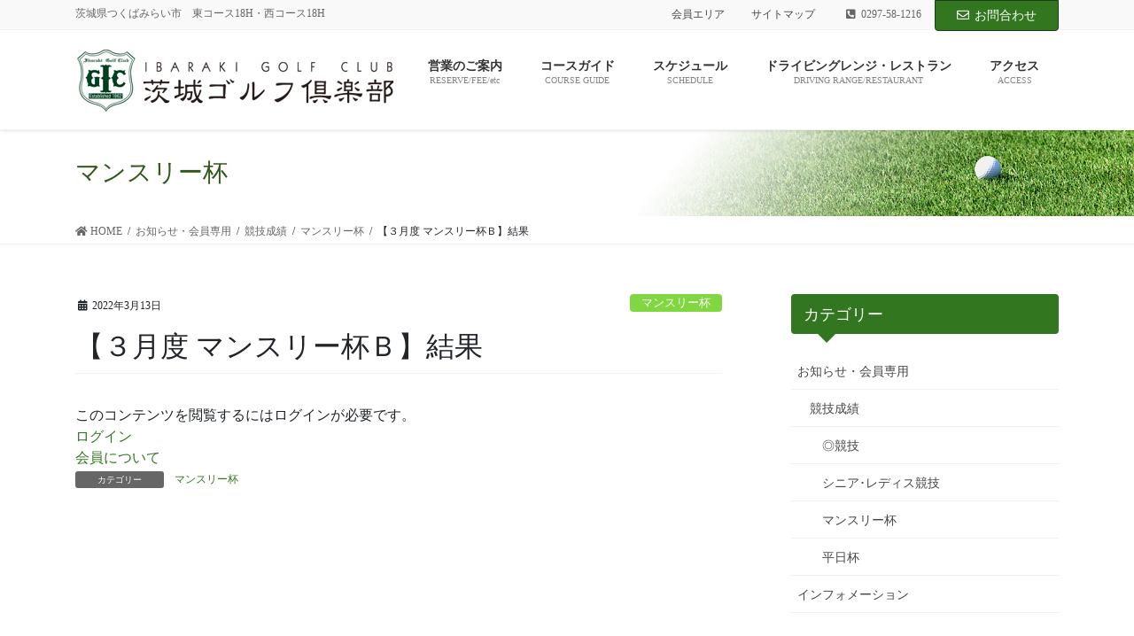

--- FILE ---
content_type: text/html; charset=UTF-8
request_url: https://ibarakigc.jp/archives/5275
body_size: 10933
content:
<!DOCTYPE html>
<html lang="ja">
<head>
<meta charset="utf-8">
<meta http-equiv="X-UA-Compatible" content="IE=edge">
<meta name="viewport" content="width=device-width, initial-scale=1">
<title>【３月度 マンスリー杯Ｂ】結果 | 茨城ゴルフ倶楽部</title>
<link rel='dns-prefetch' href='//ajax.googleapis.com' />
<link rel='dns-prefetch' href='//s.w.org' />
<link rel="alternate" type="application/rss+xml" title="茨城ゴルフ倶楽部 &raquo; フィード" href="https://ibarakigc.jp/feed" />
<link rel="alternate" type="application/rss+xml" title="茨城ゴルフ倶楽部 &raquo; コメントフィード" href="https://ibarakigc.jp/comments/feed" />
<meta name="description" content="２０２２年３月１３日（日）　　西コース･Ａグリーン　　参加：７６名　●優勝　遠藤 正昭　　Ｇ：９０（44/46）　Ｈｃ：２４　Ｎｅｔ：６６　" />		<script type="text/javascript">
			window._wpemojiSettings = {"baseUrl":"https:\/\/s.w.org\/images\/core\/emoji\/12.0.0-1\/72x72\/","ext":".png","svgUrl":"https:\/\/s.w.org\/images\/core\/emoji\/12.0.0-1\/svg\/","svgExt":".svg","source":{"concatemoji":"https:\/\/ibarakigc.jp\/wp\/wp-includes\/js\/wp-emoji-release.min.js?ver=5.4.18"}};
			/*! This file is auto-generated */
			!function(e,a,t){var n,r,o,i=a.createElement("canvas"),p=i.getContext&&i.getContext("2d");function s(e,t){var a=String.fromCharCode;p.clearRect(0,0,i.width,i.height),p.fillText(a.apply(this,e),0,0);e=i.toDataURL();return p.clearRect(0,0,i.width,i.height),p.fillText(a.apply(this,t),0,0),e===i.toDataURL()}function c(e){var t=a.createElement("script");t.src=e,t.defer=t.type="text/javascript",a.getElementsByTagName("head")[0].appendChild(t)}for(o=Array("flag","emoji"),t.supports={everything:!0,everythingExceptFlag:!0},r=0;r<o.length;r++)t.supports[o[r]]=function(e){if(!p||!p.fillText)return!1;switch(p.textBaseline="top",p.font="600 32px Arial",e){case"flag":return s([127987,65039,8205,9895,65039],[127987,65039,8203,9895,65039])?!1:!s([55356,56826,55356,56819],[55356,56826,8203,55356,56819])&&!s([55356,57332,56128,56423,56128,56418,56128,56421,56128,56430,56128,56423,56128,56447],[55356,57332,8203,56128,56423,8203,56128,56418,8203,56128,56421,8203,56128,56430,8203,56128,56423,8203,56128,56447]);case"emoji":return!s([55357,56424,55356,57342,8205,55358,56605,8205,55357,56424,55356,57340],[55357,56424,55356,57342,8203,55358,56605,8203,55357,56424,55356,57340])}return!1}(o[r]),t.supports.everything=t.supports.everything&&t.supports[o[r]],"flag"!==o[r]&&(t.supports.everythingExceptFlag=t.supports.everythingExceptFlag&&t.supports[o[r]]);t.supports.everythingExceptFlag=t.supports.everythingExceptFlag&&!t.supports.flag,t.DOMReady=!1,t.readyCallback=function(){t.DOMReady=!0},t.supports.everything||(n=function(){t.readyCallback()},a.addEventListener?(a.addEventListener("DOMContentLoaded",n,!1),e.addEventListener("load",n,!1)):(e.attachEvent("onload",n),a.attachEvent("onreadystatechange",function(){"complete"===a.readyState&&t.readyCallback()})),(n=t.source||{}).concatemoji?c(n.concatemoji):n.wpemoji&&n.twemoji&&(c(n.twemoji),c(n.wpemoji)))}(window,document,window._wpemojiSettings);
		</script>
		<style type="text/css">
img.wp-smiley,
img.emoji {
	display: inline !important;
	border: none !important;
	box-shadow: none !important;
	height: 1em !important;
	width: 1em !important;
	margin: 0 .07em !important;
	vertical-align: -0.1em !important;
	background: none !important;
	padding: 0 !important;
}
</style>
	<link rel='stylesheet' id='font-awesome-css'  href='https://ibarakigc.jp/wp/wp-content/themes/lightning-pro/inc/font-awesome/package/versions/5/css/all.min.css?ver=5.11.2' type='text/css' media='all' />
<link rel='stylesheet' id='vkExUnit_common_style-css'  href='https://ibarakigc.jp/wp/wp-content/plugins/vk-all-in-one-expansion-unit/assets/css/vkExUnit_style.css?ver=9.76.0.1' type='text/css' media='all' />
<style id='vkExUnit_common_style-inline-css' type='text/css'>
:root {--ver_page_top_button_url:url(https://ibarakigc.jp/wp/wp-content/plugins/vk-all-in-one-expansion-unit/assets/images/to-top-btn-icon.svg);}@font-face {font-weight: normal;font-style: normal;font-family: "vk_sns";src: url("https://ibarakigc.jp/wp/wp-content/plugins/vk-all-in-one-expansion-unit/inc/sns/icons/fonts/vk_sns.eot?-bq20cj");src: url("https://ibarakigc.jp/wp/wp-content/plugins/vk-all-in-one-expansion-unit/inc/sns/icons/fonts/vk_sns.eot?#iefix-bq20cj") format("embedded-opentype"),url("https://ibarakigc.jp/wp/wp-content/plugins/vk-all-in-one-expansion-unit/inc/sns/icons/fonts/vk_sns.woff?-bq20cj") format("woff"),url("https://ibarakigc.jp/wp/wp-content/plugins/vk-all-in-one-expansion-unit/inc/sns/icons/fonts/vk_sns.ttf?-bq20cj") format("truetype"),url("https://ibarakigc.jp/wp/wp-content/plugins/vk-all-in-one-expansion-unit/inc/sns/icons/fonts/vk_sns.svg?-bq20cj#vk_sns") format("svg");}
</style>
<link rel='stylesheet' id='wp-block-library-css'  href='https://ibarakigc.jp/wp/wp-includes/css/dist/block-library/style.min.css?ver=5.4.18' type='text/css' media='all' />
<link rel='stylesheet' id='swpm.common-css'  href='https://ibarakigc.jp/wp/wp-content/plugins/simple-membership/css/swpm.common.css?ver=4.4.0' type='text/css' media='all' />
<link rel='stylesheet' id='lightning-common-style-css'  href='https://ibarakigc.jp/wp/wp-content/themes/lightning-pro/assets/css/common.css?ver=3.1.0' type='text/css' media='all' />
<link rel='stylesheet' id='bootstrap-4-style-css'  href='https://ibarakigc.jp/wp/wp-content/themes/lightning-pro/library/bootstrap-4/css/bootstrap.min.css?ver=4.3.1' type='text/css' media='all' />
<link rel='stylesheet' id='lightning-design-style-css'  href='https://ibarakigc.jp/wp/wp-content/themes/lightning-pro/design-skin/origin2/css/style.css?ver=3.1.0' type='text/css' media='all' />
<style id='lightning-design-style-inline-css' type='text/css'>
/* ltg theme common */.color_key_bg,.color_key_bg_hover:hover{background-color: #32771f;}.color_key_txt,.color_key_txt_hover:hover{color: #32771f;}.color_key_border,.color_key_border_hover:hover{border-color: #32771f;}.color_key_dark_bg,.color_key_dark_bg_hover:hover{background-color: #1c3d19;}.color_key_dark_txt,.color_key_dark_txt_hover:hover{color: #1c3d19;}.color_key_dark_border,.color_key_dark_border_hover:hover{border-color: #1c3d19;}
.bbp-submit-wrapper .button.submit,.woocommerce a.button.alt:hover,.woocommerce-product-search button:hover,.woocommerce button.button.alt { background-color:#1c3d19 ; }.bbp-submit-wrapper .button.submit:hover,.woocommerce a.button.alt,.woocommerce-product-search button,.woocommerce button.button.alt:hover { background-color:#32771f ; }.woocommerce ul.product_list_widget li a:hover img { border-color:#32771f; }.veu_color_txt_key { color:#1c3d19 ; }.veu_color_bg_key { background-color:#1c3d19 ; }.veu_color_border_key { border-color:#1c3d19 ; }.btn-default { border-color:#32771f;color:#32771f;}.btn-default:focus,.btn-default:hover { border-color:#32771f;background-color: #32771f; }.btn-primary { background-color:#32771f;border-color:#1c3d19; }.btn-primary:focus,.btn-primary:hover { background-color:#1c3d19;border-color:#32771f; }/* sidebar child menu display */.localNav ul ul.children{ display:none; }.localNav ul li.current_page_ancestor ul.children,.localNav ul li.current_page_item ul.children,.localNav ul li.current-cat ul.children{ display:block; }
.tagcloud a:before { font-family: "Font Awesome 5 Free";content: "\f02b";font-weight: bold; }
.media .media-body .media-heading a:hover { color:#32771f; }@media (min-width: 768px){.gMenu > li:before,.gMenu > li.menu-item-has-children::after { border-bottom-color:#1c3d19 }.gMenu li li { background-color:#1c3d19 }.gMenu li li a:hover { background-color:#32771f; }} /* @media (min-width: 768px) */.page-header { background-color:#32771f; }h2,.mainSection-title { border-top-color:#32771f; }h3:after,.subSection-title:after { border-bottom-color:#32771f; }ul.page-numbers li span.page-numbers.current { background-color:#32771f; }.pager li > a { border-color:#32771f;color:#32771f;}.pager li > a:hover { background-color:#32771f;color:#fff;}.siteFooter { border-top-color:#32771f; }dt { border-left-color:#32771f; }
/* Pro Title Design */ .entry-body h2:not([class*="vk_heading_title-style-plain"]):not([class*="is-style-vk-heading"]),.mainSection h2:not([class*="vk_heading_title-style-plain"]):not([class*="is-style-vk-heading"]):not(.card-title):not(.widget_ltg_full_wide_title_title),.mainSection .cart_totals h2,h2.mainSection-title { color:#333;position: relative;padding: 0.6em 0 0.5em;margin-bottom:1.2em;margin-left: unset;margin-right: unset;border-top:none;border-right:none;border-left:none;border-bottom: 1px solid #ccc;background-color:transparent;text-align:left;outline: unset;outline-offset: unset;border-radius: unset;box-shadow: unset;overflow: unset;}.entry-body h2:not([class*="vk_heading_title-style-plain"]):not([class*="is-style-vk-heading"]) a,.mainSection h2:not([class*="vk_heading_title-style-plain"]):not([class*="is-style-vk-heading"]):not(.card-title):not(.widget_ltg_full_wide_title_title) a,.mainSection .cart_totals h2 a,h2.mainSection-title a { color:#333;}.entry-body h2:not([class*="vk_heading_title-style-plain"]):not([class*="is-style-vk-heading"])::before,.mainSection h2:not([class*="vk_heading_title-style-plain"]):not([class*="is-style-vk-heading"]):not(.card-title):not(.widget_ltg_full_wide_title_title)::before,.mainSection .cart_totals h2::before,h2.mainSection-title::before { content:none;}.entry-body h2:not([class*="vk_heading_title-style-plain"]):not([class*="is-style-vk-heading"])::after,.mainSection h2:not([class*="vk_heading_title-style-plain"]):not([class*="is-style-vk-heading"]):not(.card-title):not(.widget_ltg_full_wide_title_title)::after,.mainSection .cart_totals h2::after,h2.mainSection-title::after { content: ".";line-height: 0;display: block;overflow: hidden;position: absolute;left:0;bottom: -1px;width: 30%;border: unset;border-top: none !important;border-bottom: 1px solid #32771f;margin-left: 0;}.siteContent .subSection-title,.siteContent .widget .subSection-title { background-color:#32771f;position: relative;border:none;padding: 0.6em 0.8em 0.5em;margin-left: unset;margin-right: unset;margin-bottom:1.2em;color:#fff;border-radius:4px;text-align:left;outline: unset;outline-offset: unset;box-shadow: unset;overflow: unset;}.siteContent .subSection-title a,.siteContent .widget .subSection-title a { color:#fff;}.siteContent .subSection-title::before,.siteContent .widget .subSection-title::before { content: "";position: absolute;top: auto;left: 40px;bottom: -20px;width: auto;margin-left: -10px;border: 10px solid transparent;border-top: 10px solid #32771f;z-index: 2;height: auto;background-color: transparent !important;}.siteContent .subSection-title::after,.siteContent .widget .subSection-title::after { content:none;}
/* page header */.page-header{color:#31591b;text-align:left;background: url(https://ibarakigc.jp/wp/wp-content/uploads/2019/12/header_02.jpg) no-repeat 50% center;background-size: cover;}
/* Font switch */body{ font-family:Hiragino Mincho ProN,"游明朝",serif;}
</style>
<link rel='stylesheet' id='lightning-theme-style-css'  href='https://ibarakigc.jp/wp/wp-content/themes/lightning-pro/style.css?ver=3.1.0' type='text/css' media='all' />
<link rel='stylesheet' id='vk-media-posts-style-css'  href='https://ibarakigc.jp/wp/wp-content/themes/lightning-pro/inc/media-posts/package/css/media-posts.css?ver=1.2' type='text/css' media='all' />
<script type='text/javascript' src='https://ibarakigc.jp/wp/wp-includes/js/jquery/jquery.js?ver=1.12.4-wp'></script>
<script type='text/javascript'>
;(function($,document,window){$(document).ready(function($){/* Add scroll recognition class */$(window).scroll(function () {var scroll = $(this).scrollTop();if ($(this).scrollTop() > 160) {$('body').addClass('header_scrolled');} else {$('body').removeClass('header_scrolled');}});});})(jQuery,document,window);
</script>
<script type='text/javascript' src='https://ibarakigc.jp/wp/wp-includes/js/jquery/jquery-migrate.min.js?ver=1.4.1'></script>
<link rel='https://api.w.org/' href='https://ibarakigc.jp/wp-json/' />
<link rel="EditURI" type="application/rsd+xml" title="RSD" href="https://ibarakigc.jp/wp/xmlrpc.php?rsd" />
<link rel="wlwmanifest" type="application/wlwmanifest+xml" href="https://ibarakigc.jp/wp/wp-includes/wlwmanifest.xml" /> 
<link rel='prev' title='【３月度 マンスリー杯Ａ】結果' href='https://ibarakigc.jp/archives/5232' />
<link rel='next' title='【彼岸杯】結果' href='https://ibarakigc.jp/archives/5279' />
<meta name="generator" content="WordPress 5.4.18" />
<link rel="canonical" href="https://ibarakigc.jp/archives/5275" />
<link rel='shortlink' href='https://ibarakigc.jp/?p=5275' />
<link rel="alternate" type="application/json+oembed" href="https://ibarakigc.jp/wp-json/oembed/1.0/embed?url=https%3A%2F%2Fibarakigc.jp%2Farchives%2F5275" />
<link rel="alternate" type="text/xml+oembed" href="https://ibarakigc.jp/wp-json/oembed/1.0/embed?url=https%3A%2F%2Fibarakigc.jp%2Farchives%2F5275&#038;format=xml" />
<!-- [ VK All in One Expansion Unit OGP ] -->
<meta property="og:site_name" content="茨城ゴルフ倶楽部" />
<meta property="og:url" content="https://ibarakigc.jp/archives/5275" />
<meta property="og:title" content="【３月度 マンスリー杯Ｂ】結果 | 茨城ゴルフ倶楽部" />
<meta property="og:description" content="２０２２年３月１３日（日）　　西コース･Ａグリーン　　参加：７６名　●優勝　遠藤 正昭　　Ｇ：９０（44/46）　Ｈｃ：２４　Ｎｅｔ：６６　" />
<meta property="og:type" content="article" />
<!-- [ / VK All in One Expansion Unit OGP ] -->
<!-- [ VK All in One Expansion Unit twitter card ] -->
<meta name="twitter:card" content="summary_large_image">
<meta name="twitter:description" content="２０２２年３月１３日（日）　　西コース･Ａグリーン　　参加：７６名　●優勝　遠藤 正昭　　Ｇ：９０（44/46）　Ｈｃ：２４　Ｎｅｔ：６６　">
<meta name="twitter:title" content="【３月度 マンスリー杯Ｂ】結果 | 茨城ゴルフ倶楽部">
<meta name="twitter:url" content="https://ibarakigc.jp/archives/5275">
	<meta name="twitter:domain" content="ibarakigc.jp">
	<!-- [ / VK All in One Expansion Unit twitter card ] -->
	<link rel="icon" href="https://ibarakigc.jp/wp/wp-content/uploads/2020/05/cropped-fav-32x32.png" sizes="32x32" />
<link rel="icon" href="https://ibarakigc.jp/wp/wp-content/uploads/2020/05/cropped-fav-192x192.png" sizes="192x192" />
<link rel="apple-touch-icon" href="https://ibarakigc.jp/wp/wp-content/uploads/2020/05/cropped-fav-180x180.png" />
<meta name="msapplication-TileImage" content="https://ibarakigc.jp/wp/wp-content/uploads/2020/05/cropped-fav-270x270.png" />
		<style type="text/css" id="wp-custom-css">
			/* Chromeで画像がぼやける対処 */
img {
    image-rendering: -webkit-optimize-contrast;
}

/* ヘッダーロゴの表示サイズを自由化 */
.navbar-brand img {
max-height: none !important;
}

/* リンク画像のロールオーバー */
a:hover img{
opacity:0.9;
filter:alpha(opacity=90 );
-ms-filter: "alpha( opacity=90 )";
}

/* リンクのフォント色､下線 */
a {
  color: #32771f;
  text-decoration: none;
}
a:hover {
  color: #269108;
}


/* 投稿の「次の投稿」「前の投稿」を非表示 */
.postNextPrev {
	display: none
}
		</style>
		
</head>
<body class="post-template-default single single-post postid-5275 single-format-standard post-name-%e3%80%90%ef%bc%93%e6%9c%88%e5%ba%a6-%e3%83%9e%e3%83%b3%e3%82%b9%e3%83%aa%e3%83%bc%e6%9d%af%ef%bd%82%e3%80%91%e7%b5%90%e6%9e%9c-2 post-type-post sidebar-fix bootstrap4 device-pc fa_v5_css mobile-fix-nav_enable">
<div class="vk-mobile-nav-menu-btn">MENU</div><div class="vk-mobile-nav"><nav class="global-nav"><ul id="menu-header" class="vk-menu-acc  menu"><li id="menu-item-152" class="menu-item menu-item-type-custom menu-item-object-custom menu-item-152"><a href="https://ibarakigc.jp/wp/">ホーム</a></li>
<li id="menu-item-173" class="menu-item menu-item-type-post_type menu-item-object-page menu-item-has-children menu-item-173"><a href="https://ibarakigc.jp/information">営業のご案内</a>
<ul class="sub-menu">
	<li id="menu-item-8958" class="menu-item menu-item-type-post_type menu-item-object-page menu-item-8958"><a href="https://ibarakigc.jp/information/%e6%96%bd%e8%a8%ad%e5%88%a9%e7%94%a8%e6%99%82%e9%96%93">施設利用時間のご案内</a></li>
	<li id="menu-item-7118" class="menu-item menu-item-type-post_type menu-item-object-page menu-item-7118"><a href="https://ibarakigc.jp/information/dresscodemanners">ドレスコード・エチケット・マナー</a></li>
	<li id="menu-item-154" class="menu-item menu-item-type-post_type menu-item-object-page menu-item-154"><a href="https://ibarakigc.jp/information/reservation">予約のご案内</a></li>
	<li id="menu-item-155" class="menu-item menu-item-type-post_type menu-item-object-page menu-item-155"><a href="https://ibarakigc.jp/information/fee">ゲスト料金のご案内</a></li>
</ul>
</li>
<li id="menu-item-153" class="menu-item menu-item-type-post_type menu-item-object-page menu-item-has-children menu-item-153"><a href="https://ibarakigc.jp/course">コースガイド</a>
<ul class="sub-menu">
	<li id="menu-item-157" class="menu-item menu-item-type-post_type menu-item-object-page menu-item-157"><a href="https://ibarakigc.jp/course/east">東コース</a></li>
	<li id="menu-item-158" class="menu-item menu-item-type-post_type menu-item-object-page menu-item-158"><a href="https://ibarakigc.jp/course/west">西コース</a></li>
</ul>
</li>
<li id="menu-item-249" class="menu-item menu-item-type-post_type menu-item-object-page menu-item-249"><a href="https://ibarakigc.jp/schedule">スケジュール</a></li>
<li id="menu-item-175" class="menu-item menu-item-type-post_type menu-item-object-page menu-item-has-children menu-item-175"><a href="https://ibarakigc.jp/clubhouse">ドライビングレンジ・レストラン</a>
<ul class="sub-menu">
	<li id="menu-item-10325" class="menu-item menu-item-type-post_type menu-item-object-page menu-item-10325"><a href="https://ibarakigc.jp/clubhouse/drivingrange">打撃練習場のご案内</a></li>
	<li id="menu-item-256" class="menu-item menu-item-type-custom menu-item-object-custom menu-item-256"><a target="_blank" rel="noopener noreferrer" href="https://ibarakigolf.jp/restaurant/">レストランメニュー</a></li>
</ul>
</li>
<li id="menu-item-156" class="menu-item menu-item-type-post_type menu-item-object-page menu-item-has-children menu-item-156"><a href="https://ibarakigc.jp/access">アクセス</a>
<ul class="sub-menu">
	<li id="menu-item-342" class="menu-item menu-item-type-post_type menu-item-object-page menu-item-342"><a href="https://ibarakigc.jp/access/access-car">アクセス（車でお越しの方）</a></li>
	<li id="menu-item-343" class="menu-item menu-item-type-post_type menu-item-object-page menu-item-343"><a href="https://ibarakigc.jp/access/access-tx">アクセス（電車でお越しの方）</a></li>
</ul>
</li>
<li id="menu-item-191" class="menu-item menu-item-type-post_type menu-item-object-page menu-item-191"><a href="https://ibarakigc.jp/menber">会員エリア</a></li>
<li id="menu-item-1527" class="menu-item menu-item-type-custom menu-item-object-custom menu-item-1527"><a href="https://ibarakigolf.jp/mailform/">プレーヤー事前登録メールフォーム</a></li>
<li id="menu-item-1528" class="menu-item menu-item-type-custom menu-item-object-custom menu-item-1528"><a href="https://ibarakigolf.jp/mailform/notice2">競技参加申込・取消 メールフォーム</a></li>
<li id="menu-item-192" class="menu-item menu-item-type-post_type menu-item-object-page menu-item-192"><a href="https://ibarakigc.jp/contact">お問い合わせ</a></li>
<li id="menu-item-193" class="menu-item menu-item-type-post_type menu-item-object-page menu-item-193"><a href="https://ibarakigc.jp/sitemap">サイトマップ</a></li>
</ul></nav></div><header class="siteHeader">
	<div class="headerTop" id="headerTop"><div class="container"><p class="headerTop_description">茨城県つくばみらい市　東コース18H・西コース18H</p><nav class="menu-ing-container"><ul id="menu-ing" class="menu nav"><li id="menu-item-190" class="menu-item menu-item-type-post_type menu-item-object-page menu-item-190"><a href="https://ibarakigc.jp/menber">会員エリア</a></li>
<li id="menu-item-135" class="menu-item menu-item-type-post_type menu-item-object-page menu-item-135"><a href="https://ibarakigc.jp/sitemap">サイトマップ</a></li>
<li class="headerTop_tel"><span class="headerTop_tel_wrap"><i class="fas fa-phone-square-alt"></i>0297-58-1216</span></li></ul></nav><div class="headerTop_contactBtn"><a href="https://ibarakigc.jp/wp/contact/" class="btn btn-primary"><i class="far fa-envelope"></i>お問合わせ</a></div></div><!-- [ / .container ] --></div><!-- [ / #headerTop  ] -->	<div class="container siteHeadContainer">
		<div class="navbar-header">
						<p class="navbar-brand siteHeader_logo">
			<a href="https://ibarakigc.jp/">
				<span><img src="https://ibarakigc.jp/wp/wp-content/uploads/2019/12/logo_02.png" alt="茨城ゴルフ倶楽部" /></span>
			</a>
			</p>
								</div>

		<div id="gMenu_outer" class="gMenu_outer"><nav class="menu-header_pc-container"><ul id="menu-header_pc-1" class="menu gMenu vk-menu-acc"><li id="menu-item-200" class="menu-item menu-item-type-post_type menu-item-object-page menu-item-has-children"><a href="https://ibarakigc.jp/information"><strong class="gMenu_name">営業のご案内</strong><span class="gMenu_description">RESERVE/FEE/etc</span></a>
<ul class="sub-menu">
	<li id="menu-item-8950" class="menu-item menu-item-type-post_type menu-item-object-page"><a href="https://ibarakigc.jp/information/%e6%96%bd%e8%a8%ad%e5%88%a9%e7%94%a8%e6%99%82%e9%96%93">施設利用時間のご案内</a></li>
	<li id="menu-item-7117" class="menu-item menu-item-type-post_type menu-item-object-page"><a href="https://ibarakigc.jp/information/dresscodemanners">ドレスコード・エチケット・マナー</a></li>
	<li id="menu-item-201" class="menu-item menu-item-type-post_type menu-item-object-page"><a href="https://ibarakigc.jp/information/reservation">予約のご案内</a></li>
	<li id="menu-item-202" class="menu-item menu-item-type-post_type menu-item-object-page"><a href="https://ibarakigc.jp/information/fee">ゲスト料金のご案内</a></li>
</ul>
</li>
<li id="menu-item-197" class="menu-item menu-item-type-post_type menu-item-object-page menu-item-has-children"><a href="https://ibarakigc.jp/course"><strong class="gMenu_name">コースガイド</strong><span class="gMenu_description">COURSE GUIDE</span></a>
<ul class="sub-menu">
	<li id="menu-item-198" class="menu-item menu-item-type-post_type menu-item-object-page"><a href="https://ibarakigc.jp/course/east">東コース</a></li>
	<li id="menu-item-199" class="menu-item menu-item-type-post_type menu-item-object-page"><a href="https://ibarakigc.jp/course/west">西コース</a></li>
</ul>
</li>
<li id="menu-item-250" class="menu-item menu-item-type-post_type menu-item-object-page"><a href="https://ibarakigc.jp/schedule"><strong class="gMenu_name">スケジュール</strong><span class="gMenu_description">SCHEDULE</span></a></li>
<li id="menu-item-196" class="menu-item menu-item-type-post_type menu-item-object-page menu-item-has-children"><a href="https://ibarakigc.jp/clubhouse"><strong class="gMenu_name">ドライビングレンジ・レストラン</strong><span class="gMenu_description">DRIVING RANGE/RESTAURANT</span></a>
<ul class="sub-menu">
	<li id="menu-item-10324" class="menu-item menu-item-type-post_type menu-item-object-page"><a href="https://ibarakigc.jp/clubhouse/drivingrange">打撃練習場のご案内</a></li>
	<li id="menu-item-255" class="menu-item menu-item-type-custom menu-item-object-custom"><a target="_blank" href="https://ibarakigolf.jp/restaurant/">レストランメニュー</a></li>
</ul>
</li>
<li id="menu-item-204" class="menu-item menu-item-type-post_type menu-item-object-page menu-item-has-children"><a href="https://ibarakigc.jp/access"><strong class="gMenu_name">アクセス</strong><span class="gMenu_description">ACCESS</span></a>
<ul class="sub-menu">
	<li id="menu-item-340" class="menu-item menu-item-type-post_type menu-item-object-page"><a href="https://ibarakigc.jp/access/access-car">アクセス（車でお越しの方）</a></li>
	<li id="menu-item-341" class="menu-item menu-item-type-post_type menu-item-object-page"><a href="https://ibarakigc.jp/access/access-tx">アクセス（電車でお越しの方）</a></li>
</ul>
</li>
</ul></nav></div>	</div>
	</header>

<div class="section page-header"><div class="container"><div class="row"><div class="col-md-12">
<div class="page-header_pageTitle">
マンスリー杯</div>
</div></div></div></div><!-- [ /.page-header ] -->
<!-- [ .breadSection ] -->
<div class="section breadSection">
<div class="container">
<div class="row">
<ol class="breadcrumb" itemtype="http://schema.org/BreadcrumbList"><li id="panHome" itemprop="itemListElement" itemscope itemtype="http://schema.org/ListItem"><a itemprop="item" href="https://ibarakigc.jp/"><span itemprop="name"><i class="fa fa-home"></i> HOME</span></a></li><li itemprop="itemListElement" itemscope itemtype="http://schema.org/ListItem"><a itemprop="item" href="https://ibarakigc.jp/archives/category/news_member"><span itemprop="name">お知らせ・会員専用</span></a></li><li itemprop="itemListElement" itemscope itemtype="http://schema.org/ListItem"><a itemprop="item" href="https://ibarakigc.jp/archives/category/news_member/seiseki"><span itemprop="name">競技成績</span></a></li><li itemprop="itemListElement" itemscope itemtype="http://schema.org/ListItem"><a itemprop="item" href="https://ibarakigc.jp/archives/category/news_member/seiseki/monthly"><span itemprop="name">マンスリー杯</span></a></li><li><span>【３月度 マンスリー杯Ｂ】結果</span></li></ol>
</div>
</div>
</div>
<!-- [ /.breadSection ] -->
<div class="section siteContent">
<div class="container">
<div class="row">
<div class="col mainSection mainSection-col-two baseSection" id="main" role="main">

		<article id="post-5275" class="post-5275 post type-post status-publish format-standard hentry category-monthly">
		<header class="entry-header">
			<div class="entry-meta">


<span class="published entry-meta_items">2022年3月13日</span>

<span class="entry-meta_items entry-meta_updated entry-meta_hidden">/ 最終更新日 : <span class="updated">2022年3月16日</span></span>


	
	<span class="vcard author entry-meta_items entry-meta_items_author entry-meta_hidden"><span class="fn">admin</span></span>



<span class="entry-meta_items entry-meta_items_term"><a href="https://ibarakigc.jp/archives/category/news_member/seiseki/monthly" class="btn btn-xs btn-primary entry-meta_items_term_button" style="background-color:#81d742;border:none;">マンスリー杯</a></span>
</div>
			<h1 class="entry-title">【３月度 マンスリー杯Ｂ】結果</h1>
		</header>

		
		<div class="entry-body">
		<div class="swpm-post-not-logged-in-msg">このコンテンツを閲覧するにはログインが必要です。<br /><a href="https://ibarakigc.jp/wp/menber/membership-login">ログイン</a><br /><a href="https://ibarakigc.jp/wp/menber">会員について</a></div>		</div>

		
		<div class="entry-footer">

			
			<div class="entry-meta-dataList"><dl><dt>カテゴリー</dt><dd><a href="https://ibarakigc.jp/archives/category/news_member/seiseki/monthly">マンスリー杯</a></dd></dl></div>
		</div><!-- [ /.entry-footer ] -->

				
<div id="comments" class="comments-area">

	
	
	
	
</div><!-- #comments -->
		
	</article>

	

	<div class="vk_posts postNextPrev">

		<div id="post-5232" class="vk_post card card-post card-horizontal card-sm vk_post-col-md-6 post-5275 post type-post status-publish format-standard hentry category-monthly"><div class="row no-gutters card-horizontal-inner-row"><div class="col-5 card-img-outer"><div class="vk_post_imgOuter" style="background-image:url(https://ibarakigc.jp/wp/wp-content/themes/lightning-pro/assets/images/no-image.png)"><a href="https://ibarakigc.jp/archives/5232"><div class="card-img-overlay"><span class="vk_post_imgOuter_singleTermLabel" style="color:#fff;background-color:#81d742">マンスリー杯</span></div><img src="https://ibarakigc.jp/wp/wp-content/themes/lightning-pro/assets/images/no-image.png" alt="" class="vk_post_imgOuter_img card-img card-img-use-bg" /></a></div><!-- [ /.vk_post_imgOuter ] --></div><!-- /.col --><div class="col-7"><div class="vk_post_body card-body"><p class="postNextPrev_label">前の記事</p><h5 class="vk_post_title card-title"><a href="https://ibarakigc.jp/archives/5232">【３月度 マンスリー杯Ａ】結果</a></h5><div class="vk_post_date card-date published">2022年3月6日</div></div><!-- [ /.card-body ] --></div><!-- /.col --></div><!-- [ /.row ] --></div><!-- [ /.card ] -->
		<div id="post-5279" class="vk_post card card-post card-horizontal card-sm vk_post-col-md-6 card-horizontal-reverse postNextPrev_next post-5275 post type-post status-publish format-standard hentry category-monthly"><div class="row no-gutters card-horizontal-inner-row"><div class="col-5 card-img-outer"><div class="vk_post_imgOuter" style="background-image:url(https://ibarakigc.jp/wp/wp-content/themes/lightning-pro/assets/images/no-image.png)"><a href="https://ibarakigc.jp/archives/5279"><div class="card-img-overlay"><span class="vk_post_imgOuter_singleTermLabel" style="color:#fff;background-color:#41d3c9">平日杯</span></div><img src="https://ibarakigc.jp/wp/wp-content/themes/lightning-pro/assets/images/no-image.png" alt="" class="vk_post_imgOuter_img card-img card-img-use-bg" /></a></div><!-- [ /.vk_post_imgOuter ] --></div><!-- /.col --><div class="col-7"><div class="vk_post_body card-body"><p class="postNextPrev_label">次の記事</p><h5 class="vk_post_title card-title"><a href="https://ibarakigc.jp/archives/5279">【彼岸杯】結果</a></h5><div class="vk_post_date card-date published">2022年3月15日</div></div><!-- [ /.card-body ] --></div><!-- /.col --></div><!-- [ /.row ] --></div><!-- [ /.card ] -->
		</div>
	</div><!-- [ /.mainSection ] -->

<div class="col subSection sideSection sideSection-col-two baseSection">
		<aside class="widget widget_wp_widget_vk_taxonomy_list" id="wp_widget_vk_taxonomy_list-2">		<div class="sideWidget widget_taxonomies widget_nav_menu">
			<h1 class="widget-title subSection-title">カテゴリー</h1>			<ul class="localNavi">
					<li class="cat-item cat-item-20"><a href="https://ibarakigc.jp/archives/category/news_member">お知らせ・会員専用</a>
<ul class='children'>
	<li class="cat-item cat-item-15"><a href="https://ibarakigc.jp/archives/category/news_member/seiseki">競技成績</a>
	<ul class='children'>
	<li class="cat-item cat-item-17"><a href="https://ibarakigc.jp/archives/category/news_member/seiseki/championship" title="◎倶楽部選手権競技
◎スクラッチ競技
◎理事長杯競技
◎キャプテン杯競技
◎スーパーシニア選手権競技
◎ゴールドシニア選手権競技
◎グランドシニア選手権競技
◎シニア選手権競技">◎競技</a>
</li>
	<li class="cat-item cat-item-19"><a href="https://ibarakigc.jp/archives/category/news_member/seiseki/senior" title="・グランドシニア･レディス合同競技
・シニア競技
・ひな祭り杯
">シニア･レディス競技</a>
</li>
	<li class="cat-item cat-item-16"><a href="https://ibarakigc.jp/archives/category/news_member/seiseki/monthly" title="・新 春 杯（1月）
・マンスリー杯（2月､3月､4月､5月､6月､7月､8月､10月､11月）
・開場記念競技（9月）
・ラストコール杯（12月）

・新 年 杯（1月）
・古賀始メモリアル杯（4月）">マンスリー杯</a>
</li>
	<li class="cat-item cat-item-18"><a href="https://ibarakigc.jp/archives/category/news_member/seiseki/weekday" title="・寿　　杯（1月）　　・梅 花 杯（2月）
・彼 岸 杯（3月）　　・桜 花 杯（4月）
・皐 月 杯（5月）　　・水無月杯（6月）
・文 月 杯（7月）　　・盛 夏 杯（8月）
・長 月 杯（9月）　　・神無月杯（10月）
・菊 花 杯（11月）　 ・忘 年 杯（12月）">平日杯</a>
</li>
	</ul>
</li>
</ul>
</li>
	<li class="cat-item cat-item-2"><a href="https://ibarakigc.jp/archives/category/information">インフォメーション</a>
</li>
			</ul>
		</div>
		</aside>		<aside class="widget widget_execphp" id="execphp-2">			<div class="execphpwidget"></div>
		</aside><aside class="widget widget_text" id="text-3">			<div class="textwidget"><pre></pre>
</div>
		</aside><aside class="widget widget_execphp" id="execphp-3">			<div class="execphpwidget"></div>
		</aside></div><!-- [ /.subSection ] -->

</div><!-- [ /.row ] -->
</div><!-- [ /.container ] -->
</div><!-- [ /.siteContent ] -->


<footer class="section siteFooter">
	<div class="footerMenu">
	   <div class="container">
					</div>
	</div>
	<div class="container sectionBox">
		<div class="row ">
			<div class="col-md-4"><aside class="widget widget_nav_menu" id="nav_menu-4"><div class="menu-footer3%ef%bc%88hc%e6%8f%9b%e7%ae%97%e8%a1%a8%e3%81%aa%e3%81%97%ef%bc%89-container"><ul id="menu-footer3%ef%bc%88hc%e6%8f%9b%e7%ae%97%e8%a1%a8%e3%81%aa%e3%81%97%ef%bc%89" class="menu"><li id="menu-item-6595" class="menu-item menu-item-type-post_type menu-item-object-page menu-item-6595"><a href="https://ibarakigc.jp/competition-info">競技実施要項について</a></li>
<li id="menu-item-6597" class="menu-item menu-item-type-custom menu-item-object-custom menu-item-6597"><a target="_blank" rel="noopener noreferrer" href="https://ibarakigolf.jp/mailform/">プレーヤー事前登録 メールフォーム</a></li>
<li id="menu-item-6598" class="menu-item menu-item-type-custom menu-item-object-custom menu-item-6598"><a target="_blank" rel="noopener noreferrer" href="https://ibarakigolf.jp/mailform/notice2">競技参加申込・取消 メールフォーム</a></li>
<li id="menu-item-7116" class="menu-item menu-item-type-post_type menu-item-object-page menu-item-7116"><a href="https://ibarakigc.jp/information/dresscodemanners">ドレスコード・エチケット・マナー</a></li>
<li id="menu-item-7112" class="menu-item menu-item-type-post_type menu-item-object-page menu-item-7112"><a href="https://ibarakigc.jp/privacypolicy">プライバシーポリシー</a></li>
<li id="menu-item-7113" class="menu-item menu-item-type-post_type menu-item-object-page menu-item-7113"><a href="https://ibarakigc.jp/termscon">利用約款</a></li>
</ul></div></aside></div><div class="col-md-4"><aside class="widget widget_nav_menu" id="nav_menu-5"><div class="menu-footer2-container"><ul id="menu-footer2" class="menu"><li id="menu-item-526" class="menu-item menu-item-type-post_type menu-item-object-page menu-item-526"><a href="https://ibarakigc.jp/tournament-results">トーナメント開催実績</a></li>
<li id="menu-item-179" class="menu-item menu-item-type-custom menu-item-object-custom menu-item-179"><a target="_blank" rel="noopener noreferrer" href="http://www.ibarakigc.jp/web/senior3/index.html">2004年度（第14回）日本シニアオープンゴルフ選手権競技</a></li>
<li id="menu-item-178" class="menu-item menu-item-type-custom menu-item-object-custom menu-item-178"><a target="_blank" rel="noopener noreferrer" href="http://www.ibarakigc.jp/web/handa/index.html">2007年 PGA Handa Cupフィランスロピーシニアト－ナメント</a></li>
<li id="menu-item-180" class="menu-item menu-item-type-custom menu-item-object-custom menu-item-180"><a target="_blank" rel="noopener noreferrer" href="https://ibarakigolf.jp/">2013年度（第78回） 日本オープンゴルフ選手権競技</a></li>
<li id="menu-item-527" class="menu-item menu-item-type-custom menu-item-object-custom menu-item-527"><a target="_blank" rel="noopener noreferrer" href="https://ibarakigolf.jp/restaurant/">レストラン</a></li>
<li id="menu-item-528" class="menu-item menu-item-type-post_type menu-item-object-page menu-item-528"><a href="https://ibarakigc.jp/menber">会員エリア</a></li>
</ul></div></aside></div><div class="col-md-4"><aside class="widget widget_nav_menu" id="nav_menu-2"><div class="menu-footer1-container"><ul id="menu-footer1" class="menu"><li id="menu-item-177" class="menu-item menu-item-type-post_type menu-item-object-page menu-item-177"><a href="https://ibarakigc.jp/group-course">グループゴルフ場</a></li>
<li id="menu-item-176" class="menu-item menu-item-type-post_type menu-item-object-page menu-item-176"><a href="https://ibarakigc.jp/partner-courses">提携コースのご案内</a></li>
<li id="menu-item-194" class="menu-item menu-item-type-custom menu-item-object-custom menu-item-194"><a target="_blank" rel="noopener noreferrer" href="https://weathernews.jp/onebox/36.002784/140.052856/temp=c&#038;q=%E8%8C%A8%E5%9F%8E%E3%82%B4%E3%83%AB%E3%83%95%E5%80%B6%E6%A5%BD%E9%83%A8&#038;v=93a2be4a2a2ea7941ab662745a9109876e486d635199e475eae16af2f490d93c&#038;lang=ja">茨城ゴルフ倶楽部の天気・ウェザーニュース</a></li>
<li id="menu-item-525" class="menu-item menu-item-type-post_type menu-item-object-page menu-item-525"><a href="https://ibarakigc.jp/company-profile">会社概要</a></li>
<li id="menu-item-710" class="menu-item menu-item-type-post_type menu-item-object-page menu-item-710"><a href="https://ibarakigc.jp/recruit">スタッフ募集</a></li>
</ul></div></aside><aside class="widget widget_vkexunit_banner" id="vkexunit_banner-2"><a href="http://www.adachi-group.co.jp/" class="veu_banner" target="_blank" ><img src="https://ibarakigc.jp/wp/wp-content/uploads/2019/11/banner_adachi-g.gif" alt="" /></a></aside></div>		</div>
	</div>

	
	<div class="container sectionBox copySection text-center">
			<p>Copyright &copy; 茨城ゴルフ倶楽部 All Rights Reserved.</p>	</div>
</footer>
			  <nav class="mobile-fix-nav">
				<ul class="mobile-fix-nav-menu" style="background-color: #071f00;">

						<li><a href="https://ibarakigc.jp"  style="color: #ffffff;">
		            <span class="link-icon"><i class="fas fa-home"></i></span>HOME</a></li><li><a href="https://ibarakigc.jp/wp/access/"  style="color: #ffffff;">
		            <span class="link-icon"><i class="fas fa-map-marker-alt"></i></span>アクセス</a></li><li><a href="tel:0297-58-1522"  style="color: #ffffff;">
		            <span class="link-icon"><i class="far fa-calendar-check"></i></span>ご予約</a></li><li><a href="tel:0297-58-1216"  target="_blank" style="color: #ffffff;">
		            <span class="link-icon"><i class="fas fa-phone-square"></i></span>TEL</a></li>
				</ul>
			  </nav>

			<script type='text/javascript' src='https://ajax.googleapis.com/ajax/libs/webfont/1.6.26/webfont.js?ver=1.2.65.1'></script>
<script type='text/javascript'>
/* <![CDATA[ */
var mailoptin_globals = {"public_js":"https:\/\/ibarakigc.jp\/wp\/wp-content\/plugins\/mailoptin\/src\/core\/src\/assets\/js\/src","public_sound":"https:\/\/ibarakigc.jp\/wp\/wp-content\/plugins\/mailoptin\/src\/core\/src\/assets\/sound\/","mailoptin_ajaxurl":"\/archives\/5275?mailoptin-ajax=%%endpoint%%","is_customize_preview":"false","disable_impression_tracking":"false","sidebar":"0","js_required_title":"Title is required.","is_new_returning_visitors_cookies":"false"};
/* ]]> */
</script>
<script type='text/javascript' src='https://ibarakigc.jp/wp/wp-content/plugins/mailoptin/src/core/src/assets/js/mailoptin.min.js?ver=1.2.65.1'></script>
<script type='text/javascript' src='https://ibarakigc.jp/wp/wp-includes/js/clipboard.min.js?ver=5.4.18'></script>
<script type='text/javascript' src='https://ibarakigc.jp/wp/wp-content/plugins/vk-all-in-one-expansion-unit/inc/sns//assets/js/copy-button.js'></script>
<script type='text/javascript' src='https://ibarakigc.jp/wp/wp-content/plugins/vk-all-in-one-expansion-unit/inc/smooth-scroll/js/smooth-scroll.min.js?ver=9.76.0.1'></script>
<script type='text/javascript'>
/* <![CDATA[ */
var vkExOpt = {"ajax_url":"https:\/\/ibarakigc.jp\/wp\/wp-admin\/admin-ajax.php","hatena_entry":"https:\/\/ibarakigc.jp\/wp-json\/vk_ex_unit\/v1\/hatena_entry\/","facebook_entry":"https:\/\/ibarakigc.jp\/wp-json\/vk_ex_unit\/v1\/facebook_entry\/","facebook_count_enable":"","entry_count":"1","entry_from_post":""};
/* ]]> */
</script>
<script type='text/javascript' src='https://ibarakigc.jp/wp/wp-content/plugins/vk-all-in-one-expansion-unit/assets/js/all.min.js?ver=9.76.0.1'></script>
<script type='text/javascript' src='https://ibarakigc.jp/wp/wp-content/themes/lightning-pro/assets/js/lightning.min.js?ver=3.1.0'></script>
<script type='text/javascript' src='https://ibarakigc.jp/wp/wp-content/themes/lightning-pro/library/bootstrap-4/js/bootstrap.min.js?ver=4.3.1'></script>
<script type='text/javascript'>
/* <![CDATA[ */
var wpfront_scroll_top_data = {"data":{"css":"#wpfront-scroll-top-container{display:none;position:fixed;cursor:pointer;z-index:9999;opacity:0}#wpfront-scroll-top-container div.text-holder{padding:3px 10px;border-radius:3px;-webkit-border-radius:3px;-webkit-box-shadow:4px 4px 5px 0 rgba(50,50,50,.5);-moz-box-shadow:4px 4px 5px 0 rgba(50,50,50,.5);box-shadow:4px 4px 5px 0 rgba(50,50,50,.5)}#wpfront-scroll-top-container a{outline-style:none;box-shadow:none;text-decoration:none}#wpfront-scroll-top-container {right: 20px;bottom: 70px;}        #wpfront-scroll-top-container img {\n            width: auto;\n            height: auto;\n        }\n        ","html":"<div id=\"wpfront-scroll-top-container\"><img src=\"https:\/\/ibarakigc.jp\/wp\/wp-content\/plugins\/wpfront-scroll-top\/images\/icons\/51.png\" alt=\"\" title=\"\" \/><\/div>","data":{"hide_iframe":false,"button_fade_duration":200,"auto_hide":false,"auto_hide_after":2,"scroll_offset":100,"button_opacity":0.8000000000000000444089209850062616169452667236328125,"button_action":"top","button_action_element_selector":"","button_action_container_selector":"html, body","button_action_element_offset":"0","scroll_duration":400}}};
/* ]]> */
</script>
<script type='text/javascript' src='https://ibarakigc.jp/wp/wp-content/plugins/wpfront-scroll-top/js/wpfront-scroll-top.min.js?ver=2.2.10081'></script>
<script type='text/javascript' src='https://ibarakigc.jp/wp/wp-includes/js/wp-embed.min.js?ver=5.4.18'></script>
</body>
</html>
